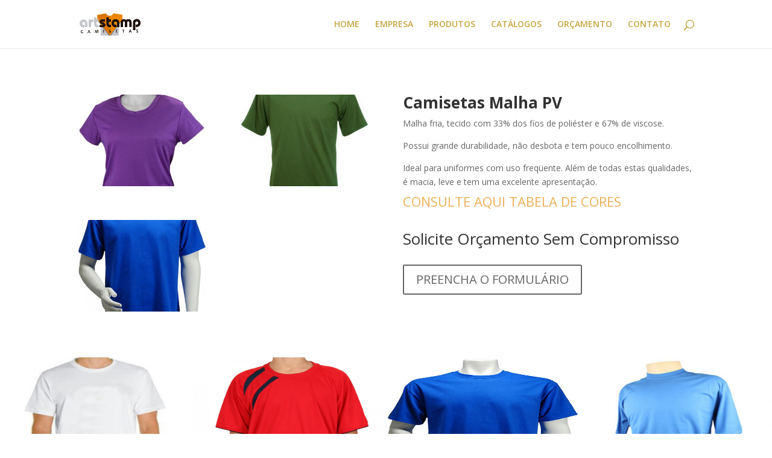

--- FILE ---
content_type: text/html; charset=UTF-8
request_url: https://artstamp.ind.br/project/camiseta-malha-pv/
body_size: 6569
content:
<!DOCTYPE html>
<html lang="pt-BR">
<head>
	<meta charset="UTF-8" />
<meta http-equiv="X-UA-Compatible" content="IE=edge">
	<link rel="pingback" href="https://artstamp.ind.br/xmlrpc.php" />

	<script type="text/javascript">
		document.documentElement.className = 'js';
	</script>

	<script>var et_site_url='https://artstamp.ind.br';var et_post_id='160';function et_core_page_resource_fallback(a,b){"undefined"===typeof b&&(b=a.sheet.cssRules&&0===a.sheet.cssRules.length);b&&(a.onerror=null,a.onload=null,a.href?a.href=et_site_url+"/?et_core_page_resource="+a.id+et_post_id:a.src&&(a.src=et_site_url+"/?et_core_page_resource="+a.id+et_post_id))}
</script><title>Camiseta Malha PV | Art Stamp</title>
<meta name='robots' content='max-image-preview:large' />
<link rel='dns-prefetch' href='//fonts.googleapis.com' />
<link rel='dns-prefetch' href='//s.w.org' />
<link rel="alternate" type="application/rss+xml" title="Feed para Art Stamp &raquo;" href="https://artstamp.ind.br/feed/" />
<link rel="alternate" type="application/rss+xml" title="Feed de comentários para Art Stamp &raquo;" href="https://artstamp.ind.br/comments/feed/" />
<link rel="alternate" type="application/rss+xml" title="Feed de comentários para Art Stamp &raquo; Camiseta Malha PV" href="https://artstamp.ind.br/project/camiseta-malha-pv/feed/" />
		<script type="text/javascript">
			window._wpemojiSettings = {"baseUrl":"https:\/\/s.w.org\/images\/core\/emoji\/13.0.1\/72x72\/","ext":".png","svgUrl":"https:\/\/s.w.org\/images\/core\/emoji\/13.0.1\/svg\/","svgExt":".svg","source":{"concatemoji":"https:\/\/artstamp.ind.br\/wp-includes\/js\/wp-emoji-release.min.js?ver=5.7.2"}};
			!function(e,a,t){var n,r,o,i=a.createElement("canvas"),p=i.getContext&&i.getContext("2d");function s(e,t){var a=String.fromCharCode;p.clearRect(0,0,i.width,i.height),p.fillText(a.apply(this,e),0,0);e=i.toDataURL();return p.clearRect(0,0,i.width,i.height),p.fillText(a.apply(this,t),0,0),e===i.toDataURL()}function c(e){var t=a.createElement("script");t.src=e,t.defer=t.type="text/javascript",a.getElementsByTagName("head")[0].appendChild(t)}for(o=Array("flag","emoji"),t.supports={everything:!0,everythingExceptFlag:!0},r=0;r<o.length;r++)t.supports[o[r]]=function(e){if(!p||!p.fillText)return!1;switch(p.textBaseline="top",p.font="600 32px Arial",e){case"flag":return s([127987,65039,8205,9895,65039],[127987,65039,8203,9895,65039])?!1:!s([55356,56826,55356,56819],[55356,56826,8203,55356,56819])&&!s([55356,57332,56128,56423,56128,56418,56128,56421,56128,56430,56128,56423,56128,56447],[55356,57332,8203,56128,56423,8203,56128,56418,8203,56128,56421,8203,56128,56430,8203,56128,56423,8203,56128,56447]);case"emoji":return!s([55357,56424,8205,55356,57212],[55357,56424,8203,55356,57212])}return!1}(o[r]),t.supports.everything=t.supports.everything&&t.supports[o[r]],"flag"!==o[r]&&(t.supports.everythingExceptFlag=t.supports.everythingExceptFlag&&t.supports[o[r]]);t.supports.everythingExceptFlag=t.supports.everythingExceptFlag&&!t.supports.flag,t.DOMReady=!1,t.readyCallback=function(){t.DOMReady=!0},t.supports.everything||(n=function(){t.readyCallback()},a.addEventListener?(a.addEventListener("DOMContentLoaded",n,!1),e.addEventListener("load",n,!1)):(e.attachEvent("onload",n),a.attachEvent("onreadystatechange",function(){"complete"===a.readyState&&t.readyCallback()})),(n=t.source||{}).concatemoji?c(n.concatemoji):n.wpemoji&&n.twemoji&&(c(n.twemoji),c(n.wpemoji)))}(window,document,window._wpemojiSettings);
		</script>
		<meta content="Divi v.4.9.2" name="generator"/><style type="text/css">
img.wp-smiley,
img.emoji {
	display: inline !important;
	border: none !important;
	box-shadow: none !important;
	height: 1em !important;
	width: 1em !important;
	margin: 0 .07em !important;
	vertical-align: -0.1em !important;
	background: none !important;
	padding: 0 !important;
}
</style>
	<link rel='stylesheet' id='wp-block-library-css'  href='https://artstamp.ind.br/wp-includes/css/dist/block-library/style.min.css?ver=5.7.2' type='text/css' media='all' />
<link rel='stylesheet' id='contact-form-7-css'  href='https://artstamp.ind.br/wp-content/plugins/contact-form-7/includes/css/styles.css?ver=5.4' type='text/css' media='all' />
<link rel='stylesheet' id='divi-fonts-css'  href='https://fonts.googleapis.com/css?family=Open+Sans:300italic,400italic,600italic,700italic,800italic,400,300,600,700,800&#038;subset=latin,latin-ext&#038;display=swap' type='text/css' media='all' />
<link rel='stylesheet' id='divi-style-css'  href='https://artstamp.ind.br/wp-content/themes/Divi/style.css?ver=4.9.2' type='text/css' media='all' />
<link rel='stylesheet' id='dashicons-css'  href='https://artstamp.ind.br/wp-includes/css/dashicons.min.css?ver=5.7.2' type='text/css' media='all' />
<script type='text/javascript' src='https://artstamp.ind.br/wp-includes/js/jquery/jquery.min.js?ver=3.5.1' id='jquery-core-js'></script>
<script type='text/javascript' src='https://artstamp.ind.br/wp-includes/js/jquery/jquery-migrate.min.js?ver=3.3.2' id='jquery-migrate-js'></script>
<link rel="https://api.w.org/" href="https://artstamp.ind.br/wp-json/" /><link rel="alternate" type="application/json" href="https://artstamp.ind.br/wp-json/wp/v2/project/160" /><link rel="EditURI" type="application/rsd+xml" title="RSD" href="https://artstamp.ind.br/xmlrpc.php?rsd" />
<link rel="wlwmanifest" type="application/wlwmanifest+xml" href="https://artstamp.ind.br/wp-includes/wlwmanifest.xml" /> 
<meta name="generator" content="WordPress 5.7.2" />
<link rel="canonical" href="https://artstamp.ind.br/project/camiseta-malha-pv/" />
<link rel='shortlink' href='https://artstamp.ind.br/?p=160' />
<link rel="alternate" type="application/json+oembed" href="https://artstamp.ind.br/wp-json/oembed/1.0/embed?url=https%3A%2F%2Fartstamp.ind.br%2Fproject%2Fcamiseta-malha-pv%2F" />
<link rel="alternate" type="text/xml+oembed" href="https://artstamp.ind.br/wp-json/oembed/1.0/embed?url=https%3A%2F%2Fartstamp.ind.br%2Fproject%2Fcamiseta-malha-pv%2F&#038;format=xml" />
<meta name="viewport" content="width=device-width, initial-scale=1.0, maximum-scale=1.0, user-scalable=0" /><link rel="preload" href="https://artstamp.ind.br/wp-content/themes/Divi/core/admin/fonts/modules.ttf" as="font" crossorigin="anonymous"><style type="text/css" id="custom-background-css">
body.custom-background { background-image: url("https://artstamp.ind.br/wp-content/uploads/2014/12/fundo_pg_tel_email.jpg"); background-position: center top; background-size: auto; background-repeat: no-repeat; background-attachment: fixed; }
</style>
	<link rel="stylesheet" id="et-core-unified-160-cached-inline-styles" href="https://artstamp.ind.br/wp-content/et-cache/160/et-core-unified-160-16269741481714.min.css" onerror="et_core_page_resource_fallback(this, true)" onload="et_core_page_resource_fallback(this)" /></head>
<body data-rsssl=1 class="project-template-default single single-project postid-160 custom-background et_color_scheme_orange et_pb_button_helper_class et_fixed_nav et_show_nav et_primary_nav_dropdown_animation_fade et_secondary_nav_dropdown_animation_fade et_header_style_left et_pb_footer_columns4 et_cover_background et_pb_gutter osx et_pb_gutters3 et_pb_pagebuilder_layout et_right_sidebar et_divi_theme et-db et_minified_js et_minified_css">
	<div id="page-container">

	
	
			<header id="main-header" data-height-onload="66">
			<div class="container clearfix et_menu_container">
							<div class="logo_container">
					<span class="logo_helper"></span>
					<a href="https://artstamp.ind.br/">
						<img src="https://artstamp.ind.br/wp-content/uploads/2021/01/artstamp-logo-nv-a-500px.png" alt="Art Stamp" id="logo" data-height-percentage="54" />
					</a>
				</div>
							<div id="et-top-navigation" data-height="66" data-fixed-height="40">
											<nav id="top-menu-nav">
						<ul id="top-menu" class="nav"><li id="menu-item-54" class="menu-item menu-item-type-post_type menu-item-object-page menu-item-54"><a href="https://artstamp.ind.br/home/">HOME</a></li>
<li id="menu-item-53" class="menu-item menu-item-type-post_type menu-item-object-page menu-item-53"><a href="https://artstamp.ind.br/empresa/">EMPRESA</a></li>
<li id="menu-item-51" class="menu-item menu-item-type-post_type menu-item-object-page menu-item-51"><a href="https://artstamp.ind.br/produtos/">PRODUTOS</a></li>
<li id="menu-item-71" class="menu-item menu-item-type-post_type menu-item-object-page menu-item-71"><a href="https://artstamp.ind.br/catalogos/">CATÁLOGOS</a></li>
<li id="menu-item-50" class="menu-item menu-item-type-post_type menu-item-object-page menu-item-50"><a href="https://artstamp.ind.br/orcamento/">ORÇAMENTO</a></li>
<li id="menu-item-52" class="menu-item menu-item-type-post_type menu-item-object-page menu-item-52"><a href="https://artstamp.ind.br/contato/">CONTATO</a></li>
</ul>						</nav>
					
					
					
										<div id="et_top_search">
						<span id="et_search_icon"></span>
					</div>
					
					<div id="et_mobile_nav_menu">
				<div class="mobile_nav closed">
					<span class="select_page">Escolha uma Página</span>
					<span class="mobile_menu_bar mobile_menu_bar_toggle"></span>
				</div>
			</div>				</div> <!-- #et-top-navigation -->
			</div> <!-- .container -->
			<div class="et_search_outer">
				<div class="container et_search_form_container">
					<form role="search" method="get" class="et-search-form" action="https://artstamp.ind.br/">
					<input type="search" class="et-search-field" placeholder="Pesquisar &hellip;" value="" name="s" title="Pesquisar por:" />					</form>
					<span class="et_close_search_field"></span>
				</div>
			</div>
		</header> <!-- #main-header -->
			<div id="et-main-area">
	
<div id="main-content">


			
				<article id="post-160" class="post-160 project type-project status-publish has-post-thumbnail hentry project_category-camiseta-malha-pv project_category-destaques project_tag-camiseta project_tag-malha project_tag-pv et_pb_post">

				
					<div class="entry-content">
					<div id="et-boc" class="et-boc">
			
		<div class="et-l et-l--post">
			<div class="et_builder_inner_content et_pb_gutters3">
		<div class="et_pb_section et_pb_section_0 et_pb_with_background et_section_regular" >
				
				
				
				
					<div class="et_pb_row et_pb_row_0">
				<div class="et_pb_column et_pb_column_1_2 et_pb_column_0  et_pb_css_mix_blend_mode_passthrough">
				
				
				<div class="et_pb_module et_pb_gallery et_pb_gallery_0  et_pb_bg_layout_light et_pb_gallery_grid">
				<div class="et_pb_gallery_items et_post_gallery clearfix" data-per_page="4"><div class="et_pb_gallery_item et_pb_grid_item et_pb_bg_layout_light et_pb_gallery_item_0_0">
				<div class='et_pb_gallery_image landscape'>
					<a href="https://artstamp.ind.br/wp-content/uploads/2015/01/Malha-PV-01.jpg" title="Malha PV 01">
					<img loading="lazy" width="400" height="284" src="https://artstamp.ind.br/wp-content/uploads/2015/01/Malha-PV-01-400x284.jpg" srcset="https://artstamp.ind.br/wp-content/uploads/2015/01/Malha-PV-01.jpg 479w, https://artstamp.ind.br/wp-content/uploads/2015/01/Malha-PV-01-400x284.jpg 480w" sizes="(max-width:479px) 479px, 100vw" class="wp-image-161" />
					<span class="et_overlay"></span>
				</a>
				</div></div><div class="et_pb_gallery_item et_pb_grid_item et_pb_bg_layout_light et_pb_gallery_item_0_1">
				<div class='et_pb_gallery_image landscape'>
					<a href="https://artstamp.ind.br/wp-content/uploads/2015/01/Malha-PV-02.jpg" title="Malha PV 02">
					<img loading="lazy" width="400" height="284" src="https://artstamp.ind.br/wp-content/uploads/2015/01/Malha-PV-02-400x284.jpg" srcset="https://artstamp.ind.br/wp-content/uploads/2015/01/Malha-PV-02.jpg 479w, https://artstamp.ind.br/wp-content/uploads/2015/01/Malha-PV-02-400x284.jpg 480w" sizes="(max-width:479px) 479px, 100vw" class="wp-image-162" />
					<span class="et_overlay"></span>
				</a>
				</div></div><div class="et_pb_gallery_item et_pb_grid_item et_pb_bg_layout_light et_pb_gallery_item_0_2">
				<div class='et_pb_gallery_image landscape'>
					<a href="https://artstamp.ind.br/wp-content/uploads/2015/01/Malha-PV-031.jpg" title="Malha PV 03">
					<img loading="lazy" width="400" height="284" src="https://artstamp.ind.br/wp-content/uploads/2015/01/Malha-PV-031-400x284.jpg" srcset="https://artstamp.ind.br/wp-content/uploads/2015/01/Malha-PV-031.jpg 479w, https://artstamp.ind.br/wp-content/uploads/2015/01/Malha-PV-031-400x284.jpg 480w" sizes="(max-width:479px) 479px, 100vw" class="wp-image-164" />
					<span class="et_overlay"></span>
				</a>
				</div></div></div><!-- .et_pb_gallery_items --><div class="et_pb_gallery_pagination"></div></div><!-- .et_pb_gallery -->
			</div> <!-- .et_pb_column --><div class="et_pb_column et_pb_column_1_2 et_pb_column_1  et_pb_css_mix_blend_mode_passthrough et-last-child">
				
				
				<div class="et_pb_module et_pb_text et_pb_text_0  et_pb_text_align_left et_pb_bg_layout_light">
				
				
				<div class="et_pb_text_inner"><h2><strong>Camisetas Malha PV</strong></h2>
<p>Malha fria, tecido com 33% dos fios de poliéster e 67% de viscose.</p>
<p>Possui grande durabilidade, não desbota e tem pouco encolhimento.</p>
<p>Ideal para uniformes com uso freqüente. Além de todas estas qualidades, é macia, leve e tem uma excelente apresentação.</p>
<h3></h3>
<h3><a title="CATÁLOGO CORES" href="https://artstamp.ind.br/catalogos/">CONSULTE AQUI TABELA DE CORES</a></h3></div>
			</div> <!-- .et_pb_text --><div class="et_pb_module et_pb_cta_0 et_pb_promo  et_pb_text_align_left et_pb_bg_layout_light et_pb_no_bg">
				
				
				<div class="et_pb_promo_description"><h2 class="et_pb_module_header">Solicite Orçamento Sem Compromisso</h2></div>
				<div class="et_pb_button_wrapper"><a class="et_pb_button et_pb_promo_button" href="https://artstamp.ind.br/orcamento/">PREENCHA O FORMULÁRIO</a></div>
			</div>
			</div> <!-- .et_pb_column -->
				
				
			</div> <!-- .et_pb_row -->
				
				
			</div> <!-- .et_pb_section --><div class="et_pb_section et_pb_section_1 et_pb_with_background et_pb_fullwidth_section et_section_regular" >
				
				
				
				
					<div class="et_pb_module et_pb_fullwidth_portfolio et_pb_fullwidth_portfolio_0 et_pb_bg_layout_light et_pb_fullwidth_portfolio_carousel" data-auto-rotate="on" data-auto-rotate-speed="3500">
				
				
				
				<div class="et_pb_portfolio_items clearfix" data-portfolio-columns="">
									<div id="post-170" class="et_pb_portfolio_item et_pb_grid_item et_pb_fullwidth_portfolio_item_0_0 post-170 project type-project status-publish has-post-thumbnail hentry project_category-camiseta-241-cardado project_category-destaques project_tag-20 project_tag-19 project_tag-camiseta project_tag-cardado et_pb_post">
										<div class="et_pb_portfolio_image landscape">
							<img loading="lazy" width="800" height="800" src="https://artstamp.ind.br/wp-content/uploads/2015/01/24-Cardado-02.jpg" alt="Camiseta 24/1 Cardado" srcset="https://artstamp.ind.br/wp-content/uploads/2015/01/24-Cardado-02.jpg 479w, https://artstamp.ind.br/wp-content/uploads/2015/01/24-Cardado-02.jpg 480w" sizes="(max-width:479px) 479px, 100vw" class="wp-image-172" />							<div class="meta">
							<a href="https://artstamp.ind.br/project/camiseta-241-cardado/">
							<span class="et_overlay"></span><h3 class="et_pb_module_header">Camiseta 24/1 Cardado</h3><p class="post-meta et_multi_view_hidden">21 de janeiro de 2015</p>								</a>
							</div>
						</div>
								</div>
								<div id="post-166" class="et_pb_portfolio_item et_pb_grid_item et_pb_fullwidth_portfolio_item_0_1 post-166 project type-project status-publish has-post-thumbnail hentry project_category-cammiseta-dry-fit project_category-destaques project_tag-camiseta project_tag-dry project_tag-fit project_tag-malha et_pb_post">
										<div class="et_pb_portfolio_image landscape">
							<img loading="lazy" width="800" height="800" src="https://artstamp.ind.br/wp-content/uploads/2015/01/Dry-Fit-01.jpg" alt="Camiseta Dry Fit" srcset="https://artstamp.ind.br/wp-content/uploads/2015/01/Dry-Fit-01.jpg 479w, https://artstamp.ind.br/wp-content/uploads/2015/01/Dry-Fit-01.jpg 480w" sizes="(max-width:479px) 479px, 100vw" class="wp-image-167" />							<div class="meta">
							<a href="https://artstamp.ind.br/project/camiseta-dry-fit/">
							<span class="et_overlay"></span><h3 class="et_pb_module_header">Camiseta Dry Fit</h3><p class="post-meta et_multi_view_hidden">21 de janeiro de 2015</p>								</a>
							</div>
						</div>
								</div>
								<div id="post-160" class="et_pb_portfolio_item et_pb_grid_item et_pb_fullwidth_portfolio_item_0_2 post-160 project type-project status-publish has-post-thumbnail hentry project_category-camiseta-malha-pv project_category-destaques project_tag-camiseta project_tag-malha project_tag-pv et_pb_post">
										<div class="et_pb_portfolio_image portrait">
							<img loading="lazy" width="580" height="800" src="https://artstamp.ind.br/wp-content/uploads/2015/01/Malha-PV-031.jpg" alt="Camiseta Malha PV" srcset="https://artstamp.ind.br/wp-content/uploads/2015/01/Malha-PV-031.jpg 479w, https://artstamp.ind.br/wp-content/uploads/2015/01/Malha-PV-031.jpg 480w" sizes="(max-width:479px) 479px, 100vw" class="wp-image-164" />							<div class="meta">
							<a href="https://artstamp.ind.br/project/camiseta-malha-pv/">
							<span class="et_overlay"></span><h3 class="et_pb_module_header">Camiseta Malha PV</h3><p class="post-meta et_multi_view_hidden">21 de janeiro de 2015</p>								</a>
							</div>
						</div>
								</div>
								<div id="post-154" class="et_pb_portfolio_item et_pb_grid_item et_pb_fullwidth_portfolio_item_0_3 post-154 project type-project status-publish has-post-thumbnail hentry project_category-camiseta-fio-301-penteado project_category-destaques project_tag-13 project_tag-camiseta project_tag-fio project_tag-penteado et_pb_post">
										<div class="et_pb_portfolio_image landscape">
							<img loading="lazy" width="800" height="800" src="https://artstamp.ind.br/wp-content/uploads/2015/01/Camiseta-Fio-30-penteado-01.jpg" alt="Camiseta Fio 30/1 penteado" srcset="https://artstamp.ind.br/wp-content/uploads/2015/01/Camiseta-Fio-30-penteado-01.jpg 479w, https://artstamp.ind.br/wp-content/uploads/2015/01/Camiseta-Fio-30-penteado-01.jpg 480w" sizes="(max-width:479px) 479px, 100vw" class="wp-image-155" />							<div class="meta">
							<a href="https://artstamp.ind.br/project/camiseta-fio-301-penteado/">
							<span class="et_overlay"></span><h3 class="et_pb_module_header">Camiseta Fio 30/1 penteado</h3><p class="post-meta et_multi_view_hidden">21 de janeiro de 2015</p>								</a>
							</div>
						</div>
								</div>
								<div id="post-132" class="et_pb_portfolio_item et_pb_grid_item et_pb_fullwidth_portfolio_item_0_4 post-132 project type-project status-publish has-post-thumbnail hentry project_category-camiseta-piquet-pa project_category-destaques project_tag-camiseta project_tag-pa project_tag-piquet et_pb_post">
										<div class="et_pb_portfolio_image landscape">
							<img loading="lazy" width="800" height="800" src="https://artstamp.ind.br/wp-content/uploads/2015/01/Piquet-PA-01.jpg" alt="Camiseta Piquet PA" srcset="https://artstamp.ind.br/wp-content/uploads/2015/01/Piquet-PA-01.jpg 479w, https://artstamp.ind.br/wp-content/uploads/2015/01/Piquet-PA-01.jpg 480w" sizes="(max-width:479px) 479px, 100vw" class="wp-image-140" />							<div class="meta">
							<a href="https://artstamp.ind.br/project/camiseta-piquet-pa/">
							<span class="et_overlay"></span><h3 class="et_pb_module_header">Camiseta Piquet PA</h3><p class="post-meta et_multi_view_hidden">21 de janeiro de 2015</p>								</a>
							</div>
						</div>
								</div>
				
				</div><!-- .et_pb_portfolio_items -->
			</div> <!-- .et_pb_fullwidth_portfolio -->
				
				
			</div> <!-- .et_pb_section -->		</div><!-- .et_builder_inner_content -->
	</div><!-- .et-l -->
	
			
		</div><!-- #et-boc -->
							</div> <!-- .entry-content -->

				
				
				</article> <!-- .et_pb_post -->

						

</div> <!-- #main-content -->


			<footer id="main-footer">
				

		
				<div id="footer-bottom">
					<div class="container clearfix">
				<ul class="et-social-icons">

	<li class="et-social-icon et-social-facebook">
		<a href="#" class="icon">
			<span>Facebook</span>
		</a>
	</li>
	<li class="et-social-icon et-social-twitter">
		<a href="#" class="icon">
			<span>Twitter</span>
		</a>
	</li>
	<li class="et-social-icon et-social-google-plus">
		<a href="#" class="icon">
			<span>Google</span>
		</a>
	</li>
	<li class="et-social-icon et-social-rss">
		<a href="https://artstamp.ind.br/feed/" class="icon">
			<span>RSS</span>
		</a>
	</li>

</ul><div id="footer-info"><p>Direitos Reservados © | Desenvolvido por <a href="https://www.vision.art.br">Vision Art</a></p></div>					</div>	<!-- .container -->
				</div>
			</footer> <!-- #main-footer -->
		</div> <!-- #et-main-area -->


	</div> <!-- #page-container -->

	<script type='text/javascript' src='https://artstamp.ind.br/wp-includes/js/dist/vendor/wp-polyfill.min.js?ver=7.4.4' id='wp-polyfill-js'></script>
<script type='text/javascript' id='wp-polyfill-js-after'>
( 'fetch' in window ) || document.write( '<script src="https://artstamp.ind.br/wp-includes/js/dist/vendor/wp-polyfill-fetch.min.js?ver=3.0.0"></scr' + 'ipt>' );( document.contains ) || document.write( '<script src="https://artstamp.ind.br/wp-includes/js/dist/vendor/wp-polyfill-node-contains.min.js?ver=3.42.0"></scr' + 'ipt>' );( window.DOMRect ) || document.write( '<script src="https://artstamp.ind.br/wp-includes/js/dist/vendor/wp-polyfill-dom-rect.min.js?ver=3.42.0"></scr' + 'ipt>' );( window.URL && window.URL.prototype && window.URLSearchParams ) || document.write( '<script src="https://artstamp.ind.br/wp-includes/js/dist/vendor/wp-polyfill-url.min.js?ver=3.6.4"></scr' + 'ipt>' );( window.FormData && window.FormData.prototype.keys ) || document.write( '<script src="https://artstamp.ind.br/wp-includes/js/dist/vendor/wp-polyfill-formdata.min.js?ver=3.0.12"></scr' + 'ipt>' );( Element.prototype.matches && Element.prototype.closest ) || document.write( '<script src="https://artstamp.ind.br/wp-includes/js/dist/vendor/wp-polyfill-element-closest.min.js?ver=2.0.2"></scr' + 'ipt>' );( 'objectFit' in document.documentElement.style ) || document.write( '<script src="https://artstamp.ind.br/wp-includes/js/dist/vendor/wp-polyfill-object-fit.min.js?ver=2.3.4"></scr' + 'ipt>' );
</script>
<script type='text/javascript' src='https://artstamp.ind.br/wp-includes/js/dist/hooks.min.js?ver=50e23bed88bcb9e6e14023e9961698c1' id='wp-hooks-js'></script>
<script type='text/javascript' src='https://artstamp.ind.br/wp-includes/js/dist/i18n.min.js?ver=db9a9a37da262883343e941c3731bc67' id='wp-i18n-js'></script>
<script type='text/javascript' id='wp-i18n-js-after'>
wp.i18n.setLocaleData( { 'text direction\u0004ltr': [ 'ltr' ] } );
</script>
<script type='text/javascript' src='https://artstamp.ind.br/wp-includes/js/dist/vendor/lodash.min.js?ver=4.17.19' id='lodash-js'></script>
<script type='text/javascript' id='lodash-js-after'>
window.lodash = _.noConflict();
</script>
<script type='text/javascript' src='https://artstamp.ind.br/wp-includes/js/dist/url.min.js?ver=0ac7e0472c46121366e7ce07244be1ac' id='wp-url-js'></script>
<script type='text/javascript' id='wp-api-fetch-js-translations'>
( function( domain, translations ) {
	var localeData = translations.locale_data[ domain ] || translations.locale_data.messages;
	localeData[""].domain = domain;
	wp.i18n.setLocaleData( localeData, domain );
} )( "default", {"translation-revision-date":"2021-06-02 12:53:00+0000","generator":"GlotPress\/3.0.0-alpha.2","domain":"messages","locale_data":{"messages":{"":{"domain":"messages","plural-forms":"nplurals=2; plural=n > 1;","lang":"pt_BR"},"You are probably offline.":["Voc\u00ea provavelmente est\u00e1 offline."],"Media upload failed. If this is a photo or a large image, please scale it down and try again.":["Falha ao enviar a m\u00eddia. Se for uma foto ou imagem grande, reduza o tamanho e tente novamente."],"The response is not a valid JSON response.":["A resposta n\u00e3o \u00e9 um JSON v\u00e1lido."],"An unknown error occurred.":["Um erro desconhecido ocorreu."]}},"comment":{"reference":"wp-includes\/js\/dist\/api-fetch.js"}} );
</script>
<script type='text/javascript' src='https://artstamp.ind.br/wp-includes/js/dist/api-fetch.min.js?ver=a783d1f442d2abefc7d6dbd156a44561' id='wp-api-fetch-js'></script>
<script type='text/javascript' id='wp-api-fetch-js-after'>
wp.apiFetch.use( wp.apiFetch.createRootURLMiddleware( "https://artstamp.ind.br/wp-json/" ) );
wp.apiFetch.nonceMiddleware = wp.apiFetch.createNonceMiddleware( "de6a74959c" );
wp.apiFetch.use( wp.apiFetch.nonceMiddleware );
wp.apiFetch.use( wp.apiFetch.mediaUploadMiddleware );
wp.apiFetch.nonceEndpoint = "https://artstamp.ind.br/wp-admin/admin-ajax.php?action=rest-nonce";
</script>
<script type='text/javascript' id='contact-form-7-js-extra'>
/* <![CDATA[ */
var wpcf7 = [];
/* ]]> */
</script>
<script type='text/javascript' src='https://artstamp.ind.br/wp-content/plugins/contact-form-7/includes/js/index.js?ver=5.4' id='contact-form-7-js'></script>
<script type='text/javascript' src='https://artstamp.ind.br/wp-includes/js/comment-reply.min.js?ver=5.7.2' id='comment-reply-js'></script>
<script type='text/javascript' id='divi-custom-script-js-extra'>
/* <![CDATA[ */
var DIVI = {"item_count":"%d Item","items_count":"%d Items"};
var et_shortcodes_strings = {"previous":"Anterior","next":"Pr\u00f3ximo"};
var et_pb_custom = {"ajaxurl":"https:\/\/artstamp.ind.br\/wp-admin\/admin-ajax.php","images_uri":"https:\/\/artstamp.ind.br\/wp-content\/themes\/Divi\/images","builder_images_uri":"https:\/\/artstamp.ind.br\/wp-content\/themes\/Divi\/includes\/builder\/images","et_frontend_nonce":"74c926daec","subscription_failed":"Por favor, verifique os campos abaixo para verifique se voc\u00ea digitou as informa\u00e7\u00f5es corretas.","et_ab_log_nonce":"096d6c5f5b","fill_message":"Por favor, preencha os seguintes campos:","contact_error_message":"Por favor, corrija os seguintes erros:","invalid":"E-mail inv\u00e1lido","captcha":"Captcha","prev":"Anterior","previous":"Anterior","next":"Pr\u00f3ximo","wrong_captcha":"Voc\u00ea digitou o n\u00famero captcha errado.","wrong_checkbox":"Checkbox","ignore_waypoints":"no","is_divi_theme_used":"1","widget_search_selector":".widget_search","ab_tests":[],"is_ab_testing_active":"","page_id":"160","unique_test_id":"","ab_bounce_rate":"5","is_cache_plugin_active":"no","is_shortcode_tracking":"","tinymce_uri":""}; var et_builder_utils_params = {"condition":{"diviTheme":true,"extraTheme":false},"scrollLocations":["app","top"],"builderScrollLocations":{"desktop":"app","tablet":"app","phone":"app"},"onloadScrollLocation":"app","builderType":"fe"}; var et_frontend_scripts = {"builderCssContainerPrefix":"#et-boc","builderCssLayoutPrefix":"#et-boc .et-l"};
var et_pb_box_shadow_elements = [];
var et_pb_motion_elements = {"desktop":[],"tablet":[],"phone":[]};
var et_pb_sticky_elements = [];
/* ]]> */
</script>
<script type='text/javascript' src='https://artstamp.ind.br/wp-content/themes/Divi/js/custom.unified.js?ver=4.9.2' id='divi-custom-script-js'></script>
<script type='text/javascript' src='https://artstamp.ind.br/wp-content/themes/Divi/core/admin/js/common.js?ver=4.9.2' id='et-core-common-js'></script>
<script type='text/javascript' src='https://artstamp.ind.br/wp-includes/js/wp-embed.min.js?ver=5.7.2' id='wp-embed-js'></script>
</body>
</html>
